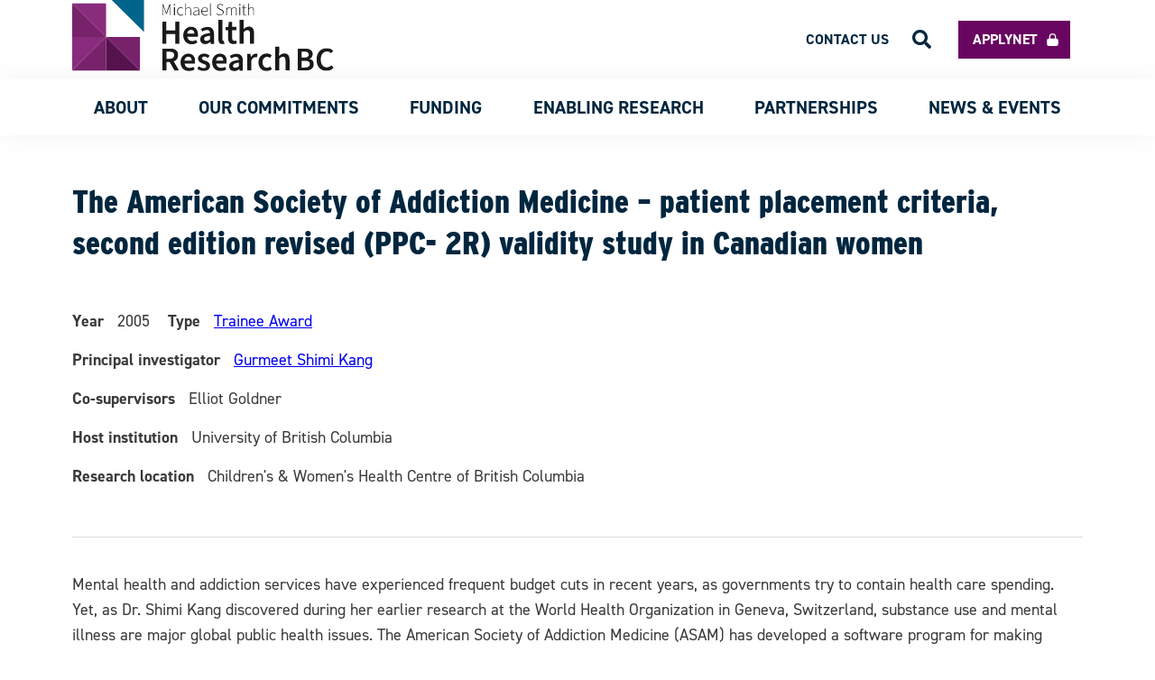

--- FILE ---
content_type: text/html; charset=UTF-8
request_url: https://healthresearchbc.ca/award/american-society-addiction-medicine-patient-placement-criteria-second-edition-revised-ppc-2r/
body_size: 14389
content:
<!doctype html>
<html lang="en-CA" itemscope itemtype="https://schema.org/WebSite" class="wp-singular award-template-default single single-award postid-8663 wp-theme-msfhr">

<head>
	<meta charset="UTF-8">
	<meta name="viewport" content="width=device-width, initial-scale=1">
	<meta name="format-detection" content="telephone=no">
	<!-- Google tag (gtag.js) -->
	<script async src="https://www.googletagmanager.com/gtag/js?id=G-WFRNEMTV12"></script>
	<script>
		window.dataLayer = window.dataLayer || [];

		function gtag() {
			dataLayer.push(arguments);
		}
		gtag('js', new Date());

		gtag('config', 'G-WFRNEMTV12');
	</script>
	<script type="text/javascript">
		window.ajaxurl = 'https://healthresearchbc.ca/wp-admin/admin-ajax.php';
	</script>
	<link rel="profile" href="https://gmpg.org/xfn/11">
	<link href="https://healthresearchbc.ca/wp-content/themes/msfhr/assets/img/favicon.ico" rel="shortcut icon">

	<meta name='robots' content='index, follow, max-image-preview:large, max-snippet:-1, max-video-preview:-1' />

	<!-- This site is optimized with the Yoast SEO plugin v26.7 - https://yoast.com/wordpress/plugins/seo/ -->
	<title>The American Society of Addiction Medicine - patient placement criteria, second edition revised (PPC- 2R) validity study in Canadian women - Health Research BC</title>
	<link rel="canonical" href="https://healthresearchbc.ca/award/american-society-addiction-medicine-patient-placement-criteria-second-edition-revised-ppc-2r/" />
	<meta property="og:locale" content="en_US" />
	<meta property="og:type" content="article" />
	<meta property="og:title" content="The American Society of Addiction Medicine - patient placement criteria, second edition revised (PPC- 2R) validity study in Canadian women - Health Research BC" />
	<meta property="og:description" content="Mental health and addiction services have experienced frequent budget cuts in recent years, as governments try to contain health care spending. Yet, as Dr. Shimi Kang discovered during her earlier research at the World Health Organization in Geneva, Switzerland, substance use and mental illness are major global public health issues. The American Society of Addiction [&hellip;]" />
	<meta property="og:url" content="https://healthresearchbc.ca/award/american-society-addiction-medicine-patient-placement-criteria-second-edition-revised-ppc-2r/" />
	<meta property="og:site_name" content="Health Research BC" />
	<meta name="twitter:card" content="summary_large_image" />
	<meta name="twitter:label1" content="Est. reading time" />
	<meta name="twitter:data1" content="1 minute" />
	<script type="application/ld+json" class="yoast-schema-graph">{"@context":"https://schema.org","@graph":[{"@type":"WebPage","@id":"https://healthresearchbc.ca/award/american-society-addiction-medicine-patient-placement-criteria-second-edition-revised-ppc-2r/","url":"https://healthresearchbc.ca/award/american-society-addiction-medicine-patient-placement-criteria-second-edition-revised-ppc-2r/","name":"The American Society of Addiction Medicine - patient placement criteria, second edition revised (PPC- 2R) validity study in Canadian women - Health Research BC","isPartOf":{"@id":"https://healthresearchbc.ca/#website"},"datePublished":"2005-01-02T07:00:00+00:00","breadcrumb":{"@id":"https://healthresearchbc.ca/award/american-society-addiction-medicine-patient-placement-criteria-second-edition-revised-ppc-2r/#breadcrumb"},"inLanguage":"en-CA","potentialAction":[{"@type":"ReadAction","target":["https://healthresearchbc.ca/award/american-society-addiction-medicine-patient-placement-criteria-second-edition-revised-ppc-2r/"]}]},{"@type":"BreadcrumbList","@id":"https://healthresearchbc.ca/award/american-society-addiction-medicine-patient-placement-criteria-second-edition-revised-ppc-2r/#breadcrumb","itemListElement":[{"@type":"ListItem","position":1,"name":"Home","item":"https://healthresearchbc.ca/"},{"@type":"ListItem","position":2,"name":"awards","item":"https://healthresearchbc.ca/award/"},{"@type":"ListItem","position":3,"name":"The American Society of Addiction Medicine &#8211; patient placement criteria, second edition revised (PPC- 2R) validity study in Canadian women"}]},{"@type":"WebSite","@id":"https://healthresearchbc.ca/#website","url":"https://healthresearchbc.ca/","name":"Health Research BC","description":"Health Research BC","publisher":{"@id":"https://healthresearchbc.ca/#organization"},"potentialAction":[{"@type":"SearchAction","target":{"@type":"EntryPoint","urlTemplate":"https://healthresearchbc.ca/?s={search_term_string}"},"query-input":{"@type":"PropertyValueSpecification","valueRequired":true,"valueName":"search_term_string"}}],"inLanguage":"en-CA"},{"@type":"Organization","@id":"https://healthresearchbc.ca/#organization","name":"Health Research BC","url":"https://healthresearchbc.ca/","logo":{"@type":"ImageObject","inLanguage":"en-CA","@id":"https://healthresearchbc.ca/#/schema/logo/image/","url":"https://healthresearchbc.ca/wp-content/uploads/2024/09/Health_Research_BC_RGB.jpg","contentUrl":"https://healthresearchbc.ca/wp-content/uploads/2024/09/Health_Research_BC_RGB.jpg","width":2052,"height":576,"caption":"Health Research BC"},"image":{"@id":"https://healthresearchbc.ca/#/schema/logo/image/"}}]}</script>
	<!-- / Yoast SEO plugin. -->


<link rel="alternate" type="application/rss+xml" title="Health Research BC &raquo; Feed" href="https://healthresearchbc.ca/feed/" />
<link rel="alternate" type="application/rss+xml" title="Health Research BC &raquo; Comments Feed" href="https://healthresearchbc.ca/comments/feed/" />
<link rel="alternate" title="oEmbed (JSON)" type="application/json+oembed" href="https://healthresearchbc.ca/wp-json/oembed/1.0/embed?url=https%3A%2F%2Fhealthresearchbc.ca%2Faward%2Famerican-society-addiction-medicine-patient-placement-criteria-second-edition-revised-ppc-2r%2F" />
<link rel="alternate" title="oEmbed (XML)" type="text/xml+oembed" href="https://healthresearchbc.ca/wp-json/oembed/1.0/embed?url=https%3A%2F%2Fhealthresearchbc.ca%2Faward%2Famerican-society-addiction-medicine-patient-placement-criteria-second-edition-revised-ppc-2r%2F&#038;format=xml" />
<style id='wp-img-auto-sizes-contain-inline-css'>
img:is([sizes=auto i],[sizes^="auto," i]){contain-intrinsic-size:3000px 1500px}
/*# sourceURL=wp-img-auto-sizes-contain-inline-css */
</style>
<style id='wp-emoji-styles-inline-css'>

	img.wp-smiley, img.emoji {
		display: inline !important;
		border: none !important;
		box-shadow: none !important;
		height: 1em !important;
		width: 1em !important;
		margin: 0 0.07em !important;
		vertical-align: -0.1em !important;
		background: none !important;
		padding: 0 !important;
	}
/*# sourceURL=wp-emoji-styles-inline-css */
</style>
<style id='wp-block-library-inline-css'>
:root{
  --wp-block-synced-color:#7a00df;
  --wp-block-synced-color--rgb:122, 0, 223;
  --wp-bound-block-color:var(--wp-block-synced-color);
  --wp-editor-canvas-background:#ddd;
  --wp-admin-theme-color:#007cba;
  --wp-admin-theme-color--rgb:0, 124, 186;
  --wp-admin-theme-color-darker-10:#006ba1;
  --wp-admin-theme-color-darker-10--rgb:0, 107, 160.5;
  --wp-admin-theme-color-darker-20:#005a87;
  --wp-admin-theme-color-darker-20--rgb:0, 90, 135;
  --wp-admin-border-width-focus:2px;
}
@media (min-resolution:192dpi){
  :root{
    --wp-admin-border-width-focus:1.5px;
  }
}
.wp-element-button{
  cursor:pointer;
}

:root .has-very-light-gray-background-color{
  background-color:#eee;
}
:root .has-very-dark-gray-background-color{
  background-color:#313131;
}
:root .has-very-light-gray-color{
  color:#eee;
}
:root .has-very-dark-gray-color{
  color:#313131;
}
:root .has-vivid-green-cyan-to-vivid-cyan-blue-gradient-background{
  background:linear-gradient(135deg, #00d084, #0693e3);
}
:root .has-purple-crush-gradient-background{
  background:linear-gradient(135deg, #34e2e4, #4721fb 50%, #ab1dfe);
}
:root .has-hazy-dawn-gradient-background{
  background:linear-gradient(135deg, #faaca8, #dad0ec);
}
:root .has-subdued-olive-gradient-background{
  background:linear-gradient(135deg, #fafae1, #67a671);
}
:root .has-atomic-cream-gradient-background{
  background:linear-gradient(135deg, #fdd79a, #004a59);
}
:root .has-nightshade-gradient-background{
  background:linear-gradient(135deg, #330968, #31cdcf);
}
:root .has-midnight-gradient-background{
  background:linear-gradient(135deg, #020381, #2874fc);
}
:root{
  --wp--preset--font-size--normal:16px;
  --wp--preset--font-size--huge:42px;
}

.has-regular-font-size{
  font-size:1em;
}

.has-larger-font-size{
  font-size:2.625em;
}

.has-normal-font-size{
  font-size:var(--wp--preset--font-size--normal);
}

.has-huge-font-size{
  font-size:var(--wp--preset--font-size--huge);
}

.has-text-align-center{
  text-align:center;
}

.has-text-align-left{
  text-align:left;
}

.has-text-align-right{
  text-align:right;
}

.has-fit-text{
  white-space:nowrap !important;
}

#end-resizable-editor-section{
  display:none;
}

.aligncenter{
  clear:both;
}

.items-justified-left{
  justify-content:flex-start;
}

.items-justified-center{
  justify-content:center;
}

.items-justified-right{
  justify-content:flex-end;
}

.items-justified-space-between{
  justify-content:space-between;
}

.screen-reader-text{
  border:0;
  clip-path:inset(50%);
  height:1px;
  margin:-1px;
  overflow:hidden;
  padding:0;
  position:absolute;
  width:1px;
  word-wrap:normal !important;
}

.screen-reader-text:focus{
  background-color:#ddd;
  clip-path:none;
  color:#444;
  display:block;
  font-size:1em;
  height:auto;
  left:5px;
  line-height:normal;
  padding:15px 23px 14px;
  text-decoration:none;
  top:5px;
  width:auto;
  z-index:100000;
}
html :where(.has-border-color){
  border-style:solid;
}

html :where([style*=border-top-color]){
  border-top-style:solid;
}

html :where([style*=border-right-color]){
  border-right-style:solid;
}

html :where([style*=border-bottom-color]){
  border-bottom-style:solid;
}

html :where([style*=border-left-color]){
  border-left-style:solid;
}

html :where([style*=border-width]){
  border-style:solid;
}

html :where([style*=border-top-width]){
  border-top-style:solid;
}

html :where([style*=border-right-width]){
  border-right-style:solid;
}

html :where([style*=border-bottom-width]){
  border-bottom-style:solid;
}

html :where([style*=border-left-width]){
  border-left-style:solid;
}
html :where(img[class*=wp-image-]){
  height:auto;
  max-width:100%;
}
:where(figure){
  margin:0 0 1em;
}

html :where(.is-position-sticky){
  --wp-admin--admin-bar--position-offset:var(--wp-admin--admin-bar--height, 0px);
}

@media screen and (max-width:600px){
  html :where(.is-position-sticky){
    --wp-admin--admin-bar--position-offset:0px;
  }
}

/*# sourceURL=wp-block-library-inline-css */
</style><style id='global-styles-inline-css'>
:root{--wp--preset--aspect-ratio--square: 1;--wp--preset--aspect-ratio--4-3: 4/3;--wp--preset--aspect-ratio--3-4: 3/4;--wp--preset--aspect-ratio--3-2: 3/2;--wp--preset--aspect-ratio--2-3: 2/3;--wp--preset--aspect-ratio--16-9: 16/9;--wp--preset--aspect-ratio--9-16: 9/16;--wp--preset--color--black: #000000;--wp--preset--color--cyan-bluish-gray: #abb8c3;--wp--preset--color--white: #ffffff;--wp--preset--color--pale-pink: #f78da7;--wp--preset--color--vivid-red: #cf2e2e;--wp--preset--color--luminous-vivid-orange: #ff6900;--wp--preset--color--luminous-vivid-amber: #fcb900;--wp--preset--color--light-green-cyan: #7bdcb5;--wp--preset--color--vivid-green-cyan: #00d084;--wp--preset--color--pale-cyan-blue: #8ed1fc;--wp--preset--color--vivid-cyan-blue: #0693e3;--wp--preset--color--vivid-purple: #9b51e0;--wp--preset--gradient--vivid-cyan-blue-to-vivid-purple: linear-gradient(135deg,rgb(6,147,227) 0%,rgb(155,81,224) 100%);--wp--preset--gradient--light-green-cyan-to-vivid-green-cyan: linear-gradient(135deg,rgb(122,220,180) 0%,rgb(0,208,130) 100%);--wp--preset--gradient--luminous-vivid-amber-to-luminous-vivid-orange: linear-gradient(135deg,rgb(252,185,0) 0%,rgb(255,105,0) 100%);--wp--preset--gradient--luminous-vivid-orange-to-vivid-red: linear-gradient(135deg,rgb(255,105,0) 0%,rgb(207,46,46) 100%);--wp--preset--gradient--very-light-gray-to-cyan-bluish-gray: linear-gradient(135deg,rgb(238,238,238) 0%,rgb(169,184,195) 100%);--wp--preset--gradient--cool-to-warm-spectrum: linear-gradient(135deg,rgb(74,234,220) 0%,rgb(151,120,209) 20%,rgb(207,42,186) 40%,rgb(238,44,130) 60%,rgb(251,105,98) 80%,rgb(254,248,76) 100%);--wp--preset--gradient--blush-light-purple: linear-gradient(135deg,rgb(255,206,236) 0%,rgb(152,150,240) 100%);--wp--preset--gradient--blush-bordeaux: linear-gradient(135deg,rgb(254,205,165) 0%,rgb(254,45,45) 50%,rgb(107,0,62) 100%);--wp--preset--gradient--luminous-dusk: linear-gradient(135deg,rgb(255,203,112) 0%,rgb(199,81,192) 50%,rgb(65,88,208) 100%);--wp--preset--gradient--pale-ocean: linear-gradient(135deg,rgb(255,245,203) 0%,rgb(182,227,212) 50%,rgb(51,167,181) 100%);--wp--preset--gradient--electric-grass: linear-gradient(135deg,rgb(202,248,128) 0%,rgb(113,206,126) 100%);--wp--preset--gradient--midnight: linear-gradient(135deg,rgb(2,3,129) 0%,rgb(40,116,252) 100%);--wp--preset--font-size--small: 13px;--wp--preset--font-size--medium: 20px;--wp--preset--font-size--large: 36px;--wp--preset--font-size--x-large: 42px;--wp--preset--spacing--20: 0.44rem;--wp--preset--spacing--30: 0.67rem;--wp--preset--spacing--40: 1rem;--wp--preset--spacing--50: 1.5rem;--wp--preset--spacing--60: 2.25rem;--wp--preset--spacing--70: 3.38rem;--wp--preset--spacing--80: 5.06rem;--wp--preset--shadow--natural: 6px 6px 9px rgba(0, 0, 0, 0.2);--wp--preset--shadow--deep: 12px 12px 50px rgba(0, 0, 0, 0.4);--wp--preset--shadow--sharp: 6px 6px 0px rgba(0, 0, 0, 0.2);--wp--preset--shadow--outlined: 6px 6px 0px -3px rgb(255, 255, 255), 6px 6px rgb(0, 0, 0);--wp--preset--shadow--crisp: 6px 6px 0px rgb(0, 0, 0);}:where(.is-layout-flex){gap: 0.5em;}:where(.is-layout-grid){gap: 0.5em;}body .is-layout-flex{display: flex;}.is-layout-flex{flex-wrap: wrap;align-items: center;}.is-layout-flex > :is(*, div){margin: 0;}body .is-layout-grid{display: grid;}.is-layout-grid > :is(*, div){margin: 0;}:where(.wp-block-columns.is-layout-flex){gap: 2em;}:where(.wp-block-columns.is-layout-grid){gap: 2em;}:where(.wp-block-post-template.is-layout-flex){gap: 1.25em;}:where(.wp-block-post-template.is-layout-grid){gap: 1.25em;}.has-black-color{color: var(--wp--preset--color--black) !important;}.has-cyan-bluish-gray-color{color: var(--wp--preset--color--cyan-bluish-gray) !important;}.has-white-color{color: var(--wp--preset--color--white) !important;}.has-pale-pink-color{color: var(--wp--preset--color--pale-pink) !important;}.has-vivid-red-color{color: var(--wp--preset--color--vivid-red) !important;}.has-luminous-vivid-orange-color{color: var(--wp--preset--color--luminous-vivid-orange) !important;}.has-luminous-vivid-amber-color{color: var(--wp--preset--color--luminous-vivid-amber) !important;}.has-light-green-cyan-color{color: var(--wp--preset--color--light-green-cyan) !important;}.has-vivid-green-cyan-color{color: var(--wp--preset--color--vivid-green-cyan) !important;}.has-pale-cyan-blue-color{color: var(--wp--preset--color--pale-cyan-blue) !important;}.has-vivid-cyan-blue-color{color: var(--wp--preset--color--vivid-cyan-blue) !important;}.has-vivid-purple-color{color: var(--wp--preset--color--vivid-purple) !important;}.has-black-background-color{background-color: var(--wp--preset--color--black) !important;}.has-cyan-bluish-gray-background-color{background-color: var(--wp--preset--color--cyan-bluish-gray) !important;}.has-white-background-color{background-color: var(--wp--preset--color--white) !important;}.has-pale-pink-background-color{background-color: var(--wp--preset--color--pale-pink) !important;}.has-vivid-red-background-color{background-color: var(--wp--preset--color--vivid-red) !important;}.has-luminous-vivid-orange-background-color{background-color: var(--wp--preset--color--luminous-vivid-orange) !important;}.has-luminous-vivid-amber-background-color{background-color: var(--wp--preset--color--luminous-vivid-amber) !important;}.has-light-green-cyan-background-color{background-color: var(--wp--preset--color--light-green-cyan) !important;}.has-vivid-green-cyan-background-color{background-color: var(--wp--preset--color--vivid-green-cyan) !important;}.has-pale-cyan-blue-background-color{background-color: var(--wp--preset--color--pale-cyan-blue) !important;}.has-vivid-cyan-blue-background-color{background-color: var(--wp--preset--color--vivid-cyan-blue) !important;}.has-vivid-purple-background-color{background-color: var(--wp--preset--color--vivid-purple) !important;}.has-black-border-color{border-color: var(--wp--preset--color--black) !important;}.has-cyan-bluish-gray-border-color{border-color: var(--wp--preset--color--cyan-bluish-gray) !important;}.has-white-border-color{border-color: var(--wp--preset--color--white) !important;}.has-pale-pink-border-color{border-color: var(--wp--preset--color--pale-pink) !important;}.has-vivid-red-border-color{border-color: var(--wp--preset--color--vivid-red) !important;}.has-luminous-vivid-orange-border-color{border-color: var(--wp--preset--color--luminous-vivid-orange) !important;}.has-luminous-vivid-amber-border-color{border-color: var(--wp--preset--color--luminous-vivid-amber) !important;}.has-light-green-cyan-border-color{border-color: var(--wp--preset--color--light-green-cyan) !important;}.has-vivid-green-cyan-border-color{border-color: var(--wp--preset--color--vivid-green-cyan) !important;}.has-pale-cyan-blue-border-color{border-color: var(--wp--preset--color--pale-cyan-blue) !important;}.has-vivid-cyan-blue-border-color{border-color: var(--wp--preset--color--vivid-cyan-blue) !important;}.has-vivid-purple-border-color{border-color: var(--wp--preset--color--vivid-purple) !important;}.has-vivid-cyan-blue-to-vivid-purple-gradient-background{background: var(--wp--preset--gradient--vivid-cyan-blue-to-vivid-purple) !important;}.has-light-green-cyan-to-vivid-green-cyan-gradient-background{background: var(--wp--preset--gradient--light-green-cyan-to-vivid-green-cyan) !important;}.has-luminous-vivid-amber-to-luminous-vivid-orange-gradient-background{background: var(--wp--preset--gradient--luminous-vivid-amber-to-luminous-vivid-orange) !important;}.has-luminous-vivid-orange-to-vivid-red-gradient-background{background: var(--wp--preset--gradient--luminous-vivid-orange-to-vivid-red) !important;}.has-very-light-gray-to-cyan-bluish-gray-gradient-background{background: var(--wp--preset--gradient--very-light-gray-to-cyan-bluish-gray) !important;}.has-cool-to-warm-spectrum-gradient-background{background: var(--wp--preset--gradient--cool-to-warm-spectrum) !important;}.has-blush-light-purple-gradient-background{background: var(--wp--preset--gradient--blush-light-purple) !important;}.has-blush-bordeaux-gradient-background{background: var(--wp--preset--gradient--blush-bordeaux) !important;}.has-luminous-dusk-gradient-background{background: var(--wp--preset--gradient--luminous-dusk) !important;}.has-pale-ocean-gradient-background{background: var(--wp--preset--gradient--pale-ocean) !important;}.has-electric-grass-gradient-background{background: var(--wp--preset--gradient--electric-grass) !important;}.has-midnight-gradient-background{background: var(--wp--preset--gradient--midnight) !important;}.has-small-font-size{font-size: var(--wp--preset--font-size--small) !important;}.has-medium-font-size{font-size: var(--wp--preset--font-size--medium) !important;}.has-large-font-size{font-size: var(--wp--preset--font-size--large) !important;}.has-x-large-font-size{font-size: var(--wp--preset--font-size--x-large) !important;}
/*# sourceURL=global-styles-inline-css */
</style>
<style id='core-block-supports-inline-css'>
/**
 * Core styles: block-supports
 */

/*# sourceURL=core-block-supports-inline-css */
</style>

<style id='classic-theme-styles-inline-css'>
/**
 * These rules are needed for backwards compatibility.
 * They should match the button element rules in the base theme.json file.
 */
.wp-block-button__link {
	color: #ffffff;
	background-color: #32373c;
	border-radius: 9999px; /* 100% causes an oval, but any explicit but really high value retains the pill shape. */

	/* This needs a low specificity so it won't override the rules from the button element if defined in theme.json. */
	box-shadow: none;
	text-decoration: none;

	/* The extra 2px are added to size solids the same as the outline versions.*/
	padding: calc(0.667em + 2px) calc(1.333em + 2px);

	font-size: 1.125em;
}

.wp-block-file__button {
	background: #32373c;
	color: #ffffff;
	text-decoration: none;
}

/*# sourceURL=/wp-includes/css/classic-themes.css */
</style>
<link rel='stylesheet' id='msfhr-style-css' href='https://healthresearchbc.ca/wp-content/themes/msfhr/style.css?ver=1.0.7' media='all' />
<link rel='stylesheet' id='wpjb-glyphs-css' href='https://healthresearchbc.ca/wp-content/plugins/wpjobboard/public/css/wpjb-glyphs.css?ver=5.12.1' media='all' />
<link rel='stylesheet' id='wpjb-css-css' href='https://healthresearchbc.ca/wp-content/plugins/wpjobboard/public/css/frontend.css?ver=5.12.1' media='all' />
<script src="https://healthresearchbc.ca/wp-includes/js/jquery/jquery.js?ver=3.7.1" id="jquery-core-js"></script>
<script src="https://healthresearchbc.ca/wp-includes/js/jquery/jquery-migrate.js?ver=3.4.1" id="jquery-migrate-js"></script>
<script src="https://healthresearchbc.ca/wp-content/themes/msfhr/js/modals.js" id="modals-js"></script>
<script src="https://healthresearchbc.ca/wp-content/themes/msfhr/js/scripts.js" id="scripts-js"></script>
<script src="https://healthresearchbc.ca/wp-content/themes/msfhr/js/pagination.js" id="pagination-js"></script>
<script id="wpjb-js-js-extra">
var WpjbData = {"no_jobs_found":"No job listings found","no_resumes_found":"No resumes found","load_x_more":"Load %d more","date_format":"Y/m/d","datepicker_date_format":"yy/mm/dd","max_date":"9999/12/31"};
//# sourceURL=wpjb-js-js-extra
</script>
<script src="https://healthresearchbc.ca/wp-content/plugins/wpjobboard/public/js/frontend.js?ver=5.12.1" id="wpjb-js-js"></script>

<!-- OG: 3.3.8 -->
<meta property="og:description" content="Mental health and addiction services have experienced frequent budget cuts in recent years, as governments try to contain health care spending. Yet, as Dr. Shimi Kang discovered during her earlier research at the World Health Organization in Geneva, Switzerland, substance use and mental illness are major global public health issues. The American Society of Addiction..."><meta property="og:type" content="article"><meta property="og:locale" content="en_CA"><meta property="og:site_name" content="Health Research BC"><meta property="og:title" content="The American Society of Addiction Medicine &#8211; patient placement criteria, second edition revised (PPC- 2R) validity study in Canadian women"><meta property="og:url" content="https://healthresearchbc.ca/award/american-society-addiction-medicine-patient-placement-criteria-second-edition-revised-ppc-2r/"><meta property="og:updated_time" content="2005-01-02T02:00:00-08:00">
<meta property="article:published_time" content="2005-01-02T07:00:00+00:00"><meta property="article:modified_time" content="2005-01-02T07:00:00+00:00"><meta property="article:author:first_name" content="Nhan"><meta property="article:author:last_name" content="Do"><meta property="article:author:username" content="Nhan Do">
<meta property="twitter:partner" content="ogwp"><meta property="twitter:card" content="summary"><meta property="twitter:title" content="The American Society of Addiction Medicine &#8211; patient placement criteria, second edition revised (PPC- 2R) validity study in Canadian women"><meta property="twitter:description" content="Mental health and addiction services have experienced frequent budget cuts in recent years, as governments try to contain health care spending. Yet, as Dr. Shimi Kang discovered during her earlier..."><meta property="twitter:url" content="https://healthresearchbc.ca/award/american-society-addiction-medicine-patient-placement-criteria-second-edition-revised-ppc-2r/"><meta property="twitter:label1" content="Reading time"><meta property="twitter:data1" content="1 minute">
<meta itemprop="name" content="The American Society of Addiction Medicine &#8211; patient placement criteria, second edition revised (PPC- 2R) validity study in Canadian women"><meta itemprop="description" content="Mental health and addiction services have experienced frequent budget cuts in recent years, as governments try to contain health care spending. Yet, as Dr. Shimi Kang discovered during her earlier research at the World Health Organization in Geneva, Switzerland, substance use and mental illness are major global public health issues. The American Society of Addiction..."><meta itemprop="datePublished" content="2005-01-02"><meta itemprop="dateModified" content="2005-01-02T07:00:00+00:00">
<meta property="profile:first_name" content="Nhan"><meta property="profile:last_name" content="Do"><meta property="profile:username" content="Nhan Do">
<!-- /OG -->

<link rel="https://api.w.org/" href="https://healthresearchbc.ca/wp-json/" /><link rel="alternate" title="JSON" type="application/json" href="https://healthresearchbc.ca/wp-json/wp/v2/award/8663" /><link rel="EditURI" type="application/rsd+xml" title="RSD" href="https://healthresearchbc.ca/xmlrpc.php?rsd" />
<link rel='shortlink' href='https://healthresearchbc.ca/?p=8663' />
<style>.recentcomments a{display:inline !important;padding:0 !important;margin:0 !important;}</style>	<meta name="google-site-verification" content="tpAGL5EH2iMSUFlnpSFkKVcQQHbo1eVAADjVF93bgOo" />
	<!-- <meta name="twitter:image" content=""> -->
			<meta name='twitter:card' value='summary_large_image' />
		<meta name='twitter:url' value='https://healthresearchbc.ca/award/american-society-addiction-medicine-patient-placement-criteria-second-edition-revised-ppc-2r/' />
		<meta name='twitter:title' value='The American Society of Addiction Medicine &#8211; patient placement criteria, second edition revised (PPC- 2R) validity study in Canadian women' />
		<meta name='twitter:description' value='Mental health and addiction services have experienced frequent budget cuts in recent years, as governments try to contain health care spending. Yet, as Dr. Shimi Kang discovered during her earlier research at the World Health Organization in Geneva, Switzerland, substance use and mental illness are major global public health issues. The American Society of Addiction [&hellip;]' />
		<meta name='twitter:image' value='https://healthresearchbc.ca/wp-content/themes/msfhr/assets/img/twitter_placeholder.png' />
		<meta name='twitter:site' value='@uhurunetwork' />
		<meta name="thumbnail" content="https://healthresearchbc.ca/wp-content/themes/msfhr/assets/img/new_logo_small.svg" />
		</head>

<body class="wp-singular award-template-default single single-award postid-8663 wp-theme-msfhr">

	<!-- Google Tag Manager (noscript) -->
	<noscript><iframe src="https://www.googletagmanager.com/ns.html?id=GTM-NZRTZHF" height="0" width="0" style="display:none;visibility:hidden"></iframe></noscript>
	<!-- End Google Tag Manager (noscript) -->
		<div id="page" class="site">
		<div class="button-scroll-top">
    <img src="https://healthresearchbc.ca/wp-content/themes/msfhr/assets/img/top.svg" />
</div>

<script>
    jQuery(document).ready(function($) {
        function showButton() {
            if (document.body.scrollTop > 850 || document.documentElement.scrollTop > 850) {
                $('.button-scroll-top').css('display', 'flex');
            } else {
                $('.button-scroll-top').css('display', 'none');
            }
        }

        $(document).on('scroll', function(e) {
            showButton();
        })

        $('.button-scroll-top').on('click', function() {
            window.scrollTo({
                top: 0,
                behavior: 'smooth'
            })
        })
    });
</script>

		<header id="masthead" class="site-header">
			<nav class="top-navigation inner-spacing">
				<!-- Site Logo Section -->
				<div class="container-header-logo">
					<a href="https://healthresearchbc.ca">
						<img class="header-logo" src="https://healthresearchbc.ca/wp-content/themes/msfhr/assets/img/HealthResearchBC_logo.svg" />
					</a>
				</div>

				<ul id="top-menu" class="top-menu"><li id="menu-item-18847" class="menu-item menu-item-type-custom menu-item-object-custom menu-item-18847"><a target="_blank" href="https://healthresearchbc.smartsimple.ca/s_Login.jsp">Applynet</a></li>
<li id="menu-item-18848" class="menu-item menu-item-type-post_type menu-item-object-page menu-item-18848"><a href="https://healthresearchbc.ca/contact/">Contact us</a></li>
<li role="button" aria-role="button" class="search-icon-header"><img src="https://healthresearchbc.ca/wp-content/themes/msfhr/assets/img/search.svg"/></li></ul>			</nav>

			<nav id="site-navigation" class="main-navigation">
				<div class="container-header-logo">
					<a href="https://healthresearchbc.ca">
						<img class="header-logo--scroll" src="https://healthresearchbc.ca/wp-content/themes/msfhr/assets/img/new_logo_small.svg" />
					</a>
				</div>

				<!-- Mobile Icon Section -->
				<div class="container-icon-menu">
					<img id="icon-menu__open" class="icon-menu" src="https://healthresearchbc.ca/wp-content/themes/msfhr/assets/img/bars.svg" />
					<img id="icon-menu__close" class="icon-menu el-hidden" src="https://healthresearchbc.ca/wp-content/themes/msfhr/assets/img/times.svg" />
				</div>

				<!-- Nav Items -->
				<div class="container-main-menu el-hidden"><ul id="primary-menu" class="main-menu"><li id="menu-item-706" class="menu-item menu-item-type-custom menu-item-object-custom menu-item-has-children menu-item-706"><a>About</a>
<ul class="sub-menu el-hidden">
	<li id="menu-item-709" class="menu-item menu-item-type-post_type menu-item-object-page menu-item-709"><a href="https://healthresearchbc.ca/about/">About Us</a></li>
	<li id="menu-item-31922" class="menu-item menu-item-type-post_type menu-item-object-page menu-item-31922"><a href="https://healthresearchbc.ca/about/our-strategy/">Our Strategy</a></li>
	<li id="menu-item-1043" class="menu-item menu-item-type-post_type menu-item-object-page menu-item-1043"><a href="https://healthresearchbc.ca/about/leadership/">Leadership</a></li>
	<li id="menu-item-16980" class="menu-item menu-item-type-custom menu-item-object-custom menu-item-16980"><a href="https://healthresearchbc.ca/about/careers">Careers</a></li>
</ul>
</li>
<li id="menu-item-27454" class="menu-item menu-item-type-custom menu-item-object-custom menu-item-has-children menu-item-27454"><a>Our Commitments</a>
<ul class="sub-menu el-hidden">
	<li id="menu-item-27449" class="menu-item menu-item-type-post_type menu-item-object-page menu-item-27449"><a href="https://healthresearchbc.ca/our-commitments-equity-diversity-inclusion-edi/">Equity, Diversity and Inclusion</a></li>
	<li id="menu-item-27448" class="menu-item menu-item-type-post_type menu-item-object-page menu-item-27448"><a href="https://healthresearchbc.ca/our-commitments-indigenous-reconciliation/">Indigenous Reconciliation</a></li>
</ul>
</li>
<li id="menu-item-13435" class="menu-item menu-item-type-custom menu-item-object-custom menu-item-has-children menu-item-13435"><a>Funding</a>
<ul class="sub-menu el-hidden">
	<li id="menu-item-13436" class="menu-item menu-item-type-post_type menu-item-object-page menu-item-13436"><a href="https://healthresearchbc.ca/funding/">Funding Programs</a></li>
	<li id="menu-item-13536" class="menu-item menu-item-type-post_type menu-item-object-page menu-item-13536"><a href="https://healthresearchbc.ca/funding/peer-review-process/">Peer Review Process</a></li>
	<li id="menu-item-28359" class="menu-item menu-item-type-post_type menu-item-object-page menu-item-28359"><a href="https://healthresearchbc.ca/funding/awards-database/">Awards Database</a></li>
</ul>
</li>
<li id="menu-item-40" class="menu-item menu-item-type-custom menu-item-object-custom menu-item-has-children menu-item-40"><a>ENABLING RESEARCH</a>
<ul class="sub-menu el-hidden">
	<li id="menu-item-18408" class="menu-item menu-item-type-custom menu-item-object-custom menu-item-has-children menu-item-18408"><a href="/bc-support-unit/about-us/">BC SUPPORT Unit</a>
	<ul class="sub-menu el-hidden">
		<li id="menu-item-18409" class="menu-item menu-item-type-post_type menu-item-object-page menu-item-18409"><a href="https://healthresearchbc.ca/bc-support-unit/about-us/">About us</a></li>
		<li id="menu-item-29970" class="menu-item menu-item-type-post_type menu-item-object-page menu-item-29970"><a href="https://healthresearchbc.ca/bc-support-unit/about-us/our-impact/">Our Impact</a></li>
		<li id="menu-item-27655" class="menu-item menu-item-type-post_type menu-item-object-page menu-item-27655"><a href="https://healthresearchbc.ca/bc-support-unit/info-and-resources/">Info and Resources</a></li>
		<li id="menu-item-28784" class="menu-item menu-item-type-post_type menu-item-object-page menu-item-28784"><a href="https://healthresearchbc.ca/bc-support-unit/putting-patients-first/">Putting Patients First</a></li>
		<li id="menu-item-27656" class="menu-item menu-item-type-post_type menu-item-object-page menu-item-27656"><a href="https://healthresearchbc.ca/bc-support-unit/data/">Data</a></li>
		<li id="menu-item-27657" class="menu-item menu-item-type-post_type menu-item-object-page menu-item-27657"><a href="https://healthresearchbc.ca/bc-support-unit/learning-health-systems/">Learning health systems</a></li>
		<li id="menu-item-27659" class="menu-item menu-item-type-post_type menu-item-object-page menu-item-27659"><a href="https://healthresearchbc.ca/bc-support-unit/patient-partner-engagement/">Patient partner engagement</a></li>
		<li id="menu-item-27658" class="menu-item menu-item-type-post_type menu-item-object-page menu-item-27658"><a href="https://healthresearchbc.ca/bc-support-unit/projects/">Projects</a></li>
		<li id="menu-item-18777" class="menu-item menu-item-type-post_type menu-item-object-page menu-item-18777"><a href="https://healthresearchbc.ca/bc-support-unit/news/">News</a></li>
		<li id="menu-item-28520" class="menu-item menu-item-type-custom menu-item-object-custom menu-item-28520"><a href="https://healthresearchbc.ca/resource-library/?resource-unit=bc-support-unit/">Resources</a></li>
	</ul>
</li>
	<li id="menu-item-18412" class="menu-item menu-item-type-custom menu-item-object-custom menu-item-18412"><a href="/clinical-trials/">Clinical trials</a></li>
	<li id="menu-item-18500" class="menu-item menu-item-type-custom menu-item-object-custom menu-item-18500"><a href="/research-ethics">Research ethics</a></li>
	<li id="menu-item-19005" class="menu-item menu-item-type-post_type menu-item-object-page menu-item-19005"><a href="https://healthresearchbc.ca/knowledge-translation/">Knowledge Translation</a></li>
	<li id="menu-item-19382" class="menu-item menu-item-type-post_type menu-item-object-page menu-item-19382"><a href="https://healthresearchbc.ca/initiatives/">Initiatives</a></li>
</ul>
</li>
<li id="menu-item-13078" class="menu-item menu-item-type-custom menu-item-object-custom menu-item-has-children menu-item-13078"><a>Partnerships</a>
<ul class="sub-menu el-hidden">
	<li id="menu-item-13079" class="menu-item menu-item-type-post_type menu-item-object-page menu-item-13079"><a href="https://healthresearchbc.ca/partnership/">About Partnerships</a></li>
	<li id="menu-item-13606" class="menu-item menu-item-type-post_type menu-item-object-page menu-item-13606"><a href="https://healthresearchbc.ca/opportunities-for-researchers/">For Researchers</a></li>
	<li id="menu-item-13263" class="menu-item menu-item-type-post_type menu-item-object-page menu-item-13263"><a href="https://healthresearchbc.ca/prospective-partners/">For Organizations</a></li>
	<li id="menu-item-13088" class="menu-item menu-item-type-post_type menu-item-object-page menu-item-13088"><a href="https://healthresearchbc.ca/our-partners/">Our Partners</a></li>
</ul>
</li>
<li id="menu-item-23034" class="menu-item menu-item-type-custom menu-item-object-custom menu-item-has-children menu-item-23034"><a>News &#038; Events</a>
<ul class="sub-menu el-hidden">
	<li id="menu-item-38" class="menu-item menu-item-type-post_type menu-item-object-page menu-item-38"><a href="https://healthresearchbc.ca/news/">News</a></li>
	<li id="menu-item-23035" class="menu-item menu-item-type-post_type menu-item-object-page menu-item-23035"><a href="https://healthresearchbc.ca/events/">Events</a></li>
</ul>
</li>
<li class="search-icon-header el-mobile"><img src="https://healthresearchbc.ca/wp-content/themes/msfhr/assets/img/search.svg" /></li><li class="menu-item menu-item-type-custom menu-item-object-custom el-mobile menu-item-applynet"><a href="https://healthresearchbc.smartsimple.ca/s_Login.jsp">Applynet</a></li><li class="menu-item menu-item-type-custom menu-item-object-custom el-mobile"><a href="https://healthresearchbc.ca/contact">Contact Us</a></li></ul></div>			</nav>
		</header>
		<!-- Modal Search -->
<div class="modal modal-search purple-bg">
  <img class="close-btn js-popup-close" src="https://healthresearchbc.ca/wp-content/themes/msfhr/assets/img/close-white.svg">
  <div class="modal-content">
    <form method="get" role="search" id="searchform" class="navbar-search" action="https://healthresearchbc.ca/">
	<input type="text" name="s" id="s" value="" class="search-query" placeholder="Type and press ‘enter’ to search">
</form>
  </div>
</div>

<section class="outter-margin first-section">
  <h1 class="m-heading">The American Society of Addiction Medicine &#8211; patient placement criteria, second edition revised (PPC- 2R) validity study in Canadian women</h1>
  <ul class="affiliation-ul">
    <li class="flex-container align-center">
      <div style="margin-right:20px;"><strong>Year</strong> 2005</div>
      <div><strong>Type</strong> <a href="https://healthresearchbc.ca/award_type/trainee-award/">Trainee Award</a></div>
    </li>
          <li><strong>Principal investigator</strong> <a href="https://healthresearchbc.ca/award_researcher/gurmeet-shimi-kang/">Gurmeet Shimi Kang</a></li>
                      <li>
        <strong>Co-supervisors</strong>
        <span>
          Elliot Goldner        </span>
      </li>
              <li><strong>Host institution</strong> University of British Columbia</li>
              <li><strong>Research location</strong> Children's &amp; Women's Health Centre of British Columbia</li>
              </ul>
</section>
<section class="outter-margin editor-wrapper second-section text-editor">
  <p>Mental health and addiction services have experienced frequent budget cuts in recent years, as governments try to contain health care spending. Yet, as Dr. Shimi Kang discovered during her earlier research at the World Health Organization in Geneva, Switzerland, substance use and mental illness are major global public health issues. The American Society of Addiction Medicine (ASAM) has developed a software program for making treatment decisions that consider resource issues. The program prompts interviewers to ask a series of questions, and produces recommendations for matching patients to the most appropriate treatment setting, based on standardized criteria. The software is now widely used in the United States, and studied in several other countries. However, the effectiveness of this assessment tool has never been studied within the Canadian health care system or with women, who experience different rates of addictive disorders and mental illness than men. Shimi is conducting the first Canadian study to evaluate whether the program can be applied to assess the complex biological, psychological and social needs of women with mental health and addiction problems. The results may lead to better techniques for treating drug and alcohol addiction and preventing relapse in women.</p>
</section>

</main>

<footer class="footer site-footer inner-spacing">
      <div class="footer--logo">
              <div>
          <img src="https://healthresearchbc.ca/wp-content/uploads/2022/05/Health-Research-BC-logo-reverse.svg" alt="" />
          <p>info@healthresearchbc.ca</p>
          <span>604.730.8322</span> <span>| 1.866.673.4722</span>
        </div>
      
              <div>
                      <div>
              <p class="footer-copy">&copy; 2026 Michael Smith Health Research BC | All rights reserved</p>
            </div>
                  </div>
          </div>
  

      <div class="footer--links">
              <a href="https://healthresearchbc.ca/about" target="">About</a>
              <a href="https://healthresearchbc.ca/funding" target="">Funding</a>
              <a href="https://healthresearchbc.ca/bc-support-unit/about-us" target="">BC SUPPORT Unit</a>
              <a href="https://healthresearchbc.ca/clinical-trials/" target="">Clinical trials</a>
              <a href="https://healthresearchbc.ca/research-ethics" target="">Research ethics</a>
              <a href="https://healthresearchbc.ca/news" target="">Latest news</a>
              <a href="https://healthresearchbc.ca/about/careers" target="">Careers</a>
              <a href="https://healthresearchbc.ca/contact" target="">Contact us</a>
              <a href="https://healthresearchbc.ca/media-toolkit/" target="">Media toolkit</a>
          </div>
  
  <div class="footer--sm">
    <div id="mc_embed_signup">
  <div id="mc-embed-mailing">
    <a href="http://eepurl.com/hKF8O5" target="_blank">
      Subscribe to receive updates
    </a>
  </div>
</div>

          <div>
                  <div>
            
                          <a href="https://linkedin.com/company/michael-smith-foundation-for-health-research/" target="_blank">
                <?xml version="1.0" encoding="UTF-8"?>
<svg width="28px" height="28px" viewBox="0 0 28 28" version="1.1" xmlns="http://www.w3.org/2000/svg" xmlns:xlink="http://www.w3.org/1999/xlink"><g id="Symbols" stroke="none" stroke-width="1" fill="none" fill-rule="evenodd"><g id="Footer" transform="translate(-1008.000000, -169.000000)" fill="#FFFFFF" fill-rule="nonzero"><g id="linkedin" transform="translate(1008.000000, 169.000000)"><path d="M0,0 L0,27.9999332 L27.9999332,27.9999332 L27.9999332,0 L0,0 Z M8.46250424,23.9999428 L4.31248972,23.9999428 L4.31248972,10.6374868 L8.46872981,10.6374868 L8.46872981,23.9999428 L8.46250424,23.9999428 Z M6.38749698,8.81247899 C5.05626236,8.81247899 3.98125271,7.73124377 3.98125271,6.40623473 C3.98125271,5.08122568 5.05626236,3.99999046 6.38749698,3.99999046 C7.71250603,3.99999046 8.79374124,5.08122568 8.79374124,6.40623473 C8.79374124,7.73746935 7.7187316,8.81247899 6.38749698,8.81247899 Z M24.0186805,23.9999428 L19.868727,23.9999428 L19.868727,17.4999583 C19.868727,15.9499742 19.8374771,13.9562045 17.7124822,13.9562045 C15.5499507,13.9562045 15.2187137,15.6437005 15.2187137,17.3874708 L15.2187137,23.9999428 L11.0686992,23.9999428 L11.0686992,10.6374868 L15.0499519,10.6374868 L15.0499519,12.4624947 L15.1062262,12.4624947 C15.6624382,11.4124484 17.0186972,10.3062498 19.0374302,10.3062498 C23.2374324,10.3062498 24.0186805,13.074981 24.0186805,16.674948 L24.0186805,23.9999428 Z" id="Shape"></path></g></g></g></svg>              </a>
            
            
                          <a href="https://www.youtube.com/channel/UCMkDO3u49iR1TMets8c1dMw" target="_blank">
                <?xml version="1.0" encoding="UTF-8"?>
<svg width="28px" height="28px" viewBox="0 0 28 28" version="1.1" xmlns="http://www.w3.org/2000/svg" xmlns:xlink="http://www.w3.org/1999/xlink"><g id="Symbols" stroke="none" stroke-width="1" fill="none" fill-rule="evenodd"><g id="Footer" transform="translate(-1108.000000, -169.000000)" fill="#FFFFFF"><path d="M1136,169 L1136,197 L1108,197 L1108,169 L1136,169 Z M1118,177 L1118,188.842122 L1128.48276,182.921204 L1118,177 Z" id="Youtube"></path></g></g></svg>              </a>
                      </div>
              </div>
    
          <div>
                  <div>
            <p class="footer-description">We acknowledge with respect and humility that our offices are located on the unceded, ancestral, and traditional lands of the xʷməθkʷəy̓əm (Musqueam), Sḵwx̱wú7mesh (Squamish), and səlilwətaɬ (Tsleil-Waututh) Nations.
<br/><br/>
We also acknowledge the diverse First Nations across British Columbia, who have inherent rights rooted in the connection to their lands and waters, which have never been surrendered. In the spirit of reconciliation, we aim to practice cultural safety, value Indigenous ways of knowing, and respect the rights of First Nations, Inuit and Métis peoples.</p>
          </div>
              </div>
      </div>
</footer>

</div>

<script type="speculationrules">
{"prefetch":[{"source":"document","where":{"and":[{"href_matches":"/*"},{"not":{"href_matches":["/wp-*.php","/wp-admin/*","/wp-content/uploads/*","/wp-content/*","/wp-content/plugins/*","/wp-content/themes/msfhr/*","/*\\?(.+)"]}},{"not":{"selector_matches":"a[rel~=\"nofollow\"]"}},{"not":{"selector_matches":".no-prefetch, .no-prefetch a"}}]},"eagerness":"conservative"}]}
</script>
<script src="https://healthresearchbc.ca/wp-content/themes/msfhr/js/navigation.js?ver=1.0.0" id="msfhr-navigation-js"></script>
<script src="https://healthresearchbc.ca/wp-content/themes/msfhr/js/misc.js?ver=1.0.0" id="msfhr-misc-js"></script>
<script src="https://healthresearchbc.ca/wp-includes/js/jquery/ui/core.js?ver=1.13.3" id="jquery-ui-core-js"></script>
<script src="https://healthresearchbc.ca/wp-includes/js/jquery/ui/accordion.js?ver=1.13.3" id="jquery-ui-accordion-js"></script>
<script src="https://healthresearchbc.ca/wp-includes/js/jquery/ui/tabs.js?ver=1.13.3" id="jquery-ui-tabs-js"></script>
<script id="wp-emoji-settings" type="application/json">
{"baseUrl":"https://s.w.org/images/core/emoji/17.0.2/72x72/","ext":".png","svgUrl":"https://s.w.org/images/core/emoji/17.0.2/svg/","svgExt":".svg","source":{"wpemoji":"https://healthresearchbc.ca/wp-includes/js/wp-emoji.js?ver=6.9","twemoji":"https://healthresearchbc.ca/wp-includes/js/twemoji.js?ver=6.9"}}
</script>
<script type="module">
/**
 * @output wp-includes/js/wp-emoji-loader.js
 */

/* eslint-env es6 */

// Note: This is loaded as a script module, so there is no need for an IIFE to prevent pollution of the global scope.

/**
 * Emoji Settings as exported in PHP via _print_emoji_detection_script().
 * @typedef WPEmojiSettings
 * @type {object}
 * @property {?object} source
 * @property {?string} source.concatemoji
 * @property {?string} source.twemoji
 * @property {?string} source.wpemoji
 */

const settings = /** @type {WPEmojiSettings} */ (
	JSON.parse( document.getElementById( 'wp-emoji-settings' ).textContent )
);

// For compatibility with other scripts that read from this global, in particular wp-includes/js/wp-emoji.js (source file: js/_enqueues/wp/emoji.js).
window._wpemojiSettings = settings;

/**
 * Support tests.
 * @typedef SupportTests
 * @type {object}
 * @property {?boolean} flag
 * @property {?boolean} emoji
 */

const sessionStorageKey = 'wpEmojiSettingsSupports';
const tests = [ 'flag', 'emoji' ];

/**
 * Checks whether the browser supports offloading to a Worker.
 *
 * @since 6.3.0
 *
 * @private
 *
 * @returns {boolean}
 */
function supportsWorkerOffloading() {
	return (
		typeof Worker !== 'undefined' &&
		typeof OffscreenCanvas !== 'undefined' &&
		typeof URL !== 'undefined' &&
		URL.createObjectURL &&
		typeof Blob !== 'undefined'
	);
}

/**
 * @typedef SessionSupportTests
 * @type {object}
 * @property {number} timestamp
 * @property {SupportTests} supportTests
 */

/**
 * Get support tests from session.
 *
 * @since 6.3.0
 *
 * @private
 *
 * @returns {?SupportTests} Support tests, or null if not set or older than 1 week.
 */
function getSessionSupportTests() {
	try {
		/** @type {SessionSupportTests} */
		const item = JSON.parse(
			sessionStorage.getItem( sessionStorageKey )
		);
		if (
			typeof item === 'object' &&
			typeof item.timestamp === 'number' &&
			new Date().valueOf() < item.timestamp + 604800 && // Note: Number is a week in seconds.
			typeof item.supportTests === 'object'
		) {
			return item.supportTests;
		}
	} catch ( e ) {}
	return null;
}

/**
 * Persist the supports in session storage.
 *
 * @since 6.3.0
 *
 * @private
 *
 * @param {SupportTests} supportTests Support tests.
 */
function setSessionSupportTests( supportTests ) {
	try {
		/** @type {SessionSupportTests} */
		const item = {
			supportTests: supportTests,
			timestamp: new Date().valueOf()
		};

		sessionStorage.setItem(
			sessionStorageKey,
			JSON.stringify( item )
		);
	} catch ( e ) {}
}

/**
 * Checks if two sets of Emoji characters render the same visually.
 *
 * This is used to determine if the browser is rendering an emoji with multiple data points
 * correctly. set1 is the emoji in the correct form, using a zero-width joiner. set2 is the emoji
 * in the incorrect form, using a zero-width space. If the two sets render the same, then the browser
 * does not support the emoji correctly.
 *
 * This function may be serialized to run in a Worker. Therefore, it cannot refer to variables from the containing
 * scope. Everything must be passed by parameters.
 *
 * @since 4.9.0
 *
 * @private
 *
 * @param {CanvasRenderingContext2D} context 2D Context.
 * @param {string} set1 Set of Emoji to test.
 * @param {string} set2 Set of Emoji to test.
 *
 * @return {boolean} True if the two sets render the same.
 */
function emojiSetsRenderIdentically( context, set1, set2 ) {
	// Cleanup from previous test.
	context.clearRect( 0, 0, context.canvas.width, context.canvas.height );
	context.fillText( set1, 0, 0 );
	const rendered1 = new Uint32Array(
		context.getImageData(
			0,
			0,
			context.canvas.width,
			context.canvas.height
		).data
	);

	// Cleanup from previous test.
	context.clearRect( 0, 0, context.canvas.width, context.canvas.height );
	context.fillText( set2, 0, 0 );
	const rendered2 = new Uint32Array(
		context.getImageData(
			0,
			0,
			context.canvas.width,
			context.canvas.height
		).data
	);

	return rendered1.every( ( rendered2Data, index ) => {
		return rendered2Data === rendered2[ index ];
	} );
}

/**
 * Checks if the center point of a single emoji is empty.
 *
 * This is used to determine if the browser is rendering an emoji with a single data point
 * correctly. The center point of an incorrectly rendered emoji will be empty. A correctly
 * rendered emoji will have a non-zero value at the center point.
 *
 * This function may be serialized to run in a Worker. Therefore, it cannot refer to variables from the containing
 * scope. Everything must be passed by parameters.
 *
 * @since 6.8.2
 *
 * @private
 *
 * @param {CanvasRenderingContext2D} context 2D Context.
 * @param {string} emoji Emoji to test.
 *
 * @return {boolean} True if the center point is empty.
 */
function emojiRendersEmptyCenterPoint( context, emoji ) {
	// Cleanup from previous test.
	context.clearRect( 0, 0, context.canvas.width, context.canvas.height );
	context.fillText( emoji, 0, 0 );

	// Test if the center point (16, 16) is empty (0,0,0,0).
	const centerPoint = context.getImageData(16, 16, 1, 1);
	for ( let i = 0; i < centerPoint.data.length; i++ ) {
		if ( centerPoint.data[ i ] !== 0 ) {
			// Stop checking the moment it's known not to be empty.
			return false;
		}
	}

	return true;
}

/**
 * Determines if the browser properly renders Emoji that Twemoji can supplement.
 *
 * This function may be serialized to run in a Worker. Therefore, it cannot refer to variables from the containing
 * scope. Everything must be passed by parameters.
 *
 * @since 4.2.0
 *
 * @private
 *
 * @param {CanvasRenderingContext2D} context 2D Context.
 * @param {string} type Whether to test for support of "flag" or "emoji".
 * @param {Function} emojiSetsRenderIdentically Reference to emojiSetsRenderIdentically function, needed due to minification.
 * @param {Function} emojiRendersEmptyCenterPoint Reference to emojiRendersEmptyCenterPoint function, needed due to minification.
 *
 * @return {boolean} True if the browser can render emoji, false if it cannot.
 */
function browserSupportsEmoji( context, type, emojiSetsRenderIdentically, emojiRendersEmptyCenterPoint ) {
	let isIdentical;

	switch ( type ) {
		case 'flag':
			/*
			 * Test for Transgender flag compatibility. Added in Unicode 13.
			 *
			 * To test for support, we try to render it, and compare the rendering to how it would look if
			 * the browser doesn't render it correctly (white flag emoji + transgender symbol).
			 */
			isIdentical = emojiSetsRenderIdentically(
				context,
				'\uD83C\uDFF3\uFE0F\u200D\u26A7\uFE0F', // as a zero-width joiner sequence
				'\uD83C\uDFF3\uFE0F\u200B\u26A7\uFE0F' // separated by a zero-width space
			);

			if ( isIdentical ) {
				return false;
			}

			/*
			 * Test for Sark flag compatibility. This is the least supported of the letter locale flags,
			 * so gives us an easy test for full support.
			 *
			 * To test for support, we try to render it, and compare the rendering to how it would look if
			 * the browser doesn't render it correctly ([C] + [Q]).
			 */
			isIdentical = emojiSetsRenderIdentically(
				context,
				'\uD83C\uDDE8\uD83C\uDDF6', // as the sequence of two code points
				'\uD83C\uDDE8\u200B\uD83C\uDDF6' // as the two code points separated by a zero-width space
			);

			if ( isIdentical ) {
				return false;
			}

			/*
			 * Test for English flag compatibility. England is a country in the United Kingdom, it
			 * does not have a two letter locale code but rather a five letter sub-division code.
			 *
			 * To test for support, we try to render it, and compare the rendering to how it would look if
			 * the browser doesn't render it correctly (black flag emoji + [G] + [B] + [E] + [N] + [G]).
			 */
			isIdentical = emojiSetsRenderIdentically(
				context,
				// as the flag sequence
				'\uD83C\uDFF4\uDB40\uDC67\uDB40\uDC62\uDB40\uDC65\uDB40\uDC6E\uDB40\uDC67\uDB40\uDC7F',
				// with each code point separated by a zero-width space
				'\uD83C\uDFF4\u200B\uDB40\uDC67\u200B\uDB40\uDC62\u200B\uDB40\uDC65\u200B\uDB40\uDC6E\u200B\uDB40\uDC67\u200B\uDB40\uDC7F'
			);

			return ! isIdentical;
		case 'emoji':
			/*
			 * Is there a large, hairy, humanoid mythical creature living in the browser?
			 *
			 * To test for Emoji 17.0 support, try to render a new emoji: Hairy Creature.
			 *
			 * The hairy creature emoji is a single code point emoji. Testing for browser
			 * support required testing the center point of the emoji to see if it is empty.
			 *
			 * 0xD83E 0x1FAC8 (\uD83E\u1FAC8) == 🫈 Hairy creature.
			 *
			 * When updating this test, please ensure that the emoji is either a single code point
			 * or switch to using the emojiSetsRenderIdentically function and testing with a zero-width
			 * joiner vs a zero-width space.
			 */
			const notSupported = emojiRendersEmptyCenterPoint( context, '\uD83E\u1FAC8' );
			return ! notSupported;
	}

	return false;
}

/**
 * Checks emoji support tests.
 *
 * This function may be serialized to run in a Worker. Therefore, it cannot refer to variables from the containing
 * scope. Everything must be passed by parameters.
 *
 * @since 6.3.0
 *
 * @private
 *
 * @param {string[]} tests Tests.
 * @param {Function} browserSupportsEmoji Reference to browserSupportsEmoji function, needed due to minification.
 * @param {Function} emojiSetsRenderIdentically Reference to emojiSetsRenderIdentically function, needed due to minification.
 * @param {Function} emojiRendersEmptyCenterPoint Reference to emojiRendersEmptyCenterPoint function, needed due to minification.
 *
 * @return {SupportTests} Support tests.
 */
function testEmojiSupports( tests, browserSupportsEmoji, emojiSetsRenderIdentically, emojiRendersEmptyCenterPoint ) {
	let canvas;
	if (
		typeof WorkerGlobalScope !== 'undefined' &&
		self instanceof WorkerGlobalScope
	) {
		canvas = new OffscreenCanvas( 300, 150 ); // Dimensions are default for HTMLCanvasElement.
	} else {
		canvas = document.createElement( 'canvas' );
	}

	const context = canvas.getContext( '2d', { willReadFrequently: true } );

	/*
	 * Chrome on OS X added native emoji rendering in M41. Unfortunately,
	 * it doesn't work when the font is bolder than 500 weight. So, we
	 * check for bold rendering support to avoid invisible emoji in Chrome.
	 */
	context.textBaseline = 'top';
	context.font = '600 32px Arial';

	const supports = {};
	tests.forEach( ( test ) => {
		supports[ test ] = browserSupportsEmoji( context, test, emojiSetsRenderIdentically, emojiRendersEmptyCenterPoint );
	} );
	return supports;
}

/**
 * Adds a script to the head of the document.
 *
 * @ignore
 *
 * @since 4.2.0
 *
 * @param {string} src The url where the script is located.
 *
 * @return {void}
 */
function addScript( src ) {
	const script = document.createElement( 'script' );
	script.src = src;
	script.defer = true;
	document.head.appendChild( script );
}

settings.supports = {
	everything: true,
	everythingExceptFlag: true
};

// Obtain the emoji support from the browser, asynchronously when possible.
new Promise( ( resolve ) => {
	let supportTests = getSessionSupportTests();
	if ( supportTests ) {
		resolve( supportTests );
		return;
	}

	if ( supportsWorkerOffloading() ) {
		try {
			// Note that the functions are being passed as arguments due to minification.
			const workerScript =
				'postMessage(' +
				testEmojiSupports.toString() +
				'(' +
				[
					JSON.stringify( tests ),
					browserSupportsEmoji.toString(),
					emojiSetsRenderIdentically.toString(),
					emojiRendersEmptyCenterPoint.toString()
				].join( ',' ) +
				'));';
			const blob = new Blob( [ workerScript ], {
				type: 'text/javascript'
			} );
			const worker = new Worker( URL.createObjectURL( blob ), { name: 'wpTestEmojiSupports' } );
			worker.onmessage = ( event ) => {
				supportTests = event.data;
				setSessionSupportTests( supportTests );
				worker.terminate();
				resolve( supportTests );
			};
			return;
		} catch ( e ) {}
	}

	supportTests = testEmojiSupports( tests, browserSupportsEmoji, emojiSetsRenderIdentically, emojiRendersEmptyCenterPoint );
	setSessionSupportTests( supportTests );
	resolve( supportTests );
} )
	// Once the browser emoji support has been obtained from the session, finalize the settings.
	.then( ( supportTests ) => {
		/*
		 * Tests the browser support for flag emojis and other emojis, and adjusts the
		 * support settings accordingly.
		 */
		for ( const test in supportTests ) {
			settings.supports[ test ] = supportTests[ test ];

			settings.supports.everything =
				settings.supports.everything && settings.supports[ test ];

			if ( 'flag' !== test ) {
				settings.supports.everythingExceptFlag =
					settings.supports.everythingExceptFlag &&
					settings.supports[ test ];
			}
		}

		settings.supports.everythingExceptFlag =
			settings.supports.everythingExceptFlag &&
			! settings.supports.flag;

		// When the browser can not render everything we need to load a polyfill.
		if ( ! settings.supports.everything ) {
			const src = settings.source || {};

			if ( src.concatemoji ) {
				addScript( src.concatemoji );
			} else if ( src.wpemoji && src.twemoji ) {
				addScript( src.twemoji );
				addScript( src.wpemoji );
			}
		}
	} );
//# sourceURL=https://healthresearchbc.ca/wp-includes/js/wp-emoji-loader.js
</script>

</body>

</html>


--- FILE ---
content_type: application/javascript
request_url: https://healthresearchbc.ca/wp-content/themes/msfhr/js/misc.js?ver=1.0.0
body_size: 601
content:
(function () {
  // ** PAGE: OUR PEOPLE ** filter class toggle
  const inputTags = document.querySelectorAll('input[type="radio"]')
  const allSelector = document.querySelector('.staff-toggle')

  if (allSelector) {
    allSelector.addEventListener('click', () => {
      inputTags.forEach(checkbox => {
        checkbox.checked = false
      })
    })
  }

  // ** PAGE: PEER REVIEW PROCESS ** principles logic
  const principlesTitles = document.querySelectorAll('.principle-title');
  const principlesDescriptions = document.querySelectorAll('.principle-description');

  const removeActiveClassOnClick = () => {
    const principlesConnectors = document.querySelectorAll('.principle-connector');

    principlesTitles.forEach((titles, i) => {
      if (titles.classList.contains('principle-title__active')) {
        titles.classList.remove('principle-title__active', 'pointer__active')
        principlesConnectors[i].classList.remove('connector__active');
      }
    })
    principlesDescriptions.forEach(descriptions => {
      if (descriptions.classList.contains('principle-description__active')) {
        descriptions.classList.remove('principle-description__active', 'pointer__active')
      }
    })
  }

  const showTitleDescription = (title) => {
    principlesDescriptions.forEach(description => {
      const titleIDToCompare = title.id.slice(10, 11);
      const descriptionIDToCompare = description.id.slice(10, 11);
      if (descriptionIDToCompare === titleIDToCompare) {
        description.classList.add('principle-description__active')
      }
    })
  }

  const addActiveClassOnLoad = () => {
    if (principlesTitles) {
      principlesTitles[0].classList.add('principle-title__active', 'pointer__active')
    }
    if (principlesDescriptions) {
      principlesDescriptions[0].classList.add('principle-description__active')
    }
  }

  const toggleActiveClassOnClick = () => {
    const principlesConnectors = document.querySelectorAll('.principle-connector');
    if (principlesTitles) {
      principlesTitles.forEach((title, i) => {
        title.addEventListener('click', (e) => {
          removeActiveClassOnClick()
          showTitleDescription(e.target)
          e.target.classList.toggle('principle-title__active')
          principlesConnectors[i].classList.toggle('connector__active')
        })
      })
    }
  }

  const toggleActiveConnectorsOnLoad = () => {
    const principlesConnectors = document.querySelectorAll('.principle-connector');
    principlesConnectors[0].classList.add('connector__active');
  }

  document.addEventListener('DOMContentLoaded', () => {
    addActiveClassOnLoad()
    setTimeout(() => {
      toggleActiveClassOnClick()
      toggleActiveConnectorsOnLoad();
    }, 5)
  })
})();
